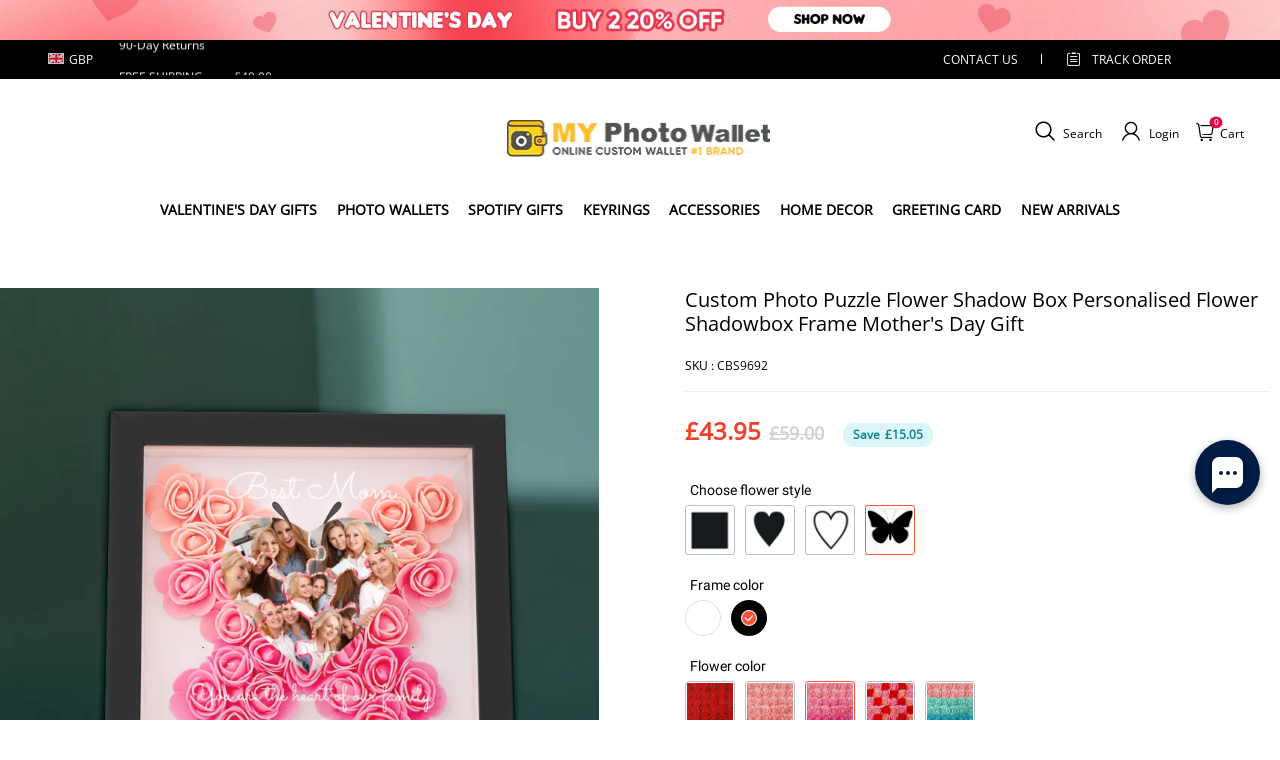

--- FILE ---
content_type: text/html; charset=utf-8
request_url: https://giftlab.ladesk.com/scripts/generateWidget.php?v=5.60.2.20260123071332&t=1769785919&cwid=ve05dnc6&cwt=chat
body_size: 12331
content:
<!DOCTYPE html>
<html lang="en-US">
    <head>
        <meta http-equiv="content-type" content="text/html; charset=utf-8"/>
        <meta http-Equiv="Cache-Control" Content="no-cache"/>
        <meta http-Equiv="Pragma" Content="no-cache"/>
        <meta http-Equiv="Expires" Content="0"/>
        <meta name="robots" content="none"/>
        <meta name="referrer" content="no-referrer">
        <meta name="viewport" content="width=device-width, initial-scale=1, maximum-scale=1">
        <title>Welcome!</title>
                    <link href="/themes/embedded_chat/ascent/chat.css?v=5.60.2.20260123071332" rel="stylesheet" type="text/css"/>
                    <link href="/static/webpack/liveagent-common-bundle/bundle.e3f8621f3498fb9699e2.css" rel="stylesheet" type="text/css"/>
                                            <style>
                    .ChatHeader {background-color: #; color: #;}
.messageOwnerWidget {background: #; color: #050505;}
.chatMessagesGroupAgent .messageOwnerWidget,
.chatMessagesGroupAuthor .messageOwnerWidget {background: #; color: #021F5A;}
.ActionViewPanel {border-top: 1px solid #;}
.SendButton.Button {color:#; background:#;}
.SendCommentButton.Button {color:#; background:#;}
.InfoPanel {background-color: #; border-bottom-color:#; color: #}
.New .InfoPanel {border-color:#;}
body, input, textarea {font-family:MyriadPro-Regular, 'Myriad Pro Regular', MyriadPro, 'Myriad Pro', Helvetica, Arial, sans-serif;}
.CommentMessage .CommentInput {font-family:MyriadPro-Regular, 'Myriad Pro Regular', MyriadPro, 'Myriad Pro', Helvetica, Arial, sans-serif;}.ChatFrame, .MaintenanceBlocking .Blocking {
	background: #001B44;
	background: -moz-linear-gradient(45deg, #001B44 0%, #001B44 100%);
	background: -webkit-linear-gradient(45deg, #001B44 0%,#001B44 100%);
	background: linear-gradient(45deg, #001B44 0%,#001B44 100%);
	/*filter: progid:DXImageTransform.Microsoft.gradient( startColorstr='#001B44', endColorstr='#001B44',GradientType=1 );*/
}


.chatMessagesGroupMe .messagesPanel .MessageNotification,
.chatMessagesGroupCustomer .messagesPanel .MessageNotification {color:#050505;}
.chatMessagesGroupAgent .messagesPanel .MessageNotification,
.chatMessagesGroupAuthor .messagesPanel .MessageNotification {color: #021F5A;}

.chatMessagesGroupMe .messagesPanel .ActionClose:after,
.chatMessagesGroupCustomer .messagesPanel .ActionClose:after {border-color: #}

.chatMessagesGroupMe .PreviewBox:not(:empty) {background: #}
.chatMessagesGroupAuthor .messageBody a,
.chatMessagesGroupAgent .messageBody a {color:#021F5A;text-decoration: underline;}
.chatMessagesGroupAuthor .messageBody a:hover,
.chatMessagesGroupAgent .messageBody a:hover {text-decoration: none;}
.chatMessagesGroupMe .messageBody a,
.chatMessagesGroupCustomer .messageBody a {color:#050505;text-decoration: underline;}
.chatMessagesGroupMe .messageBody a:hover,
.chatMessagesGroupCustomer .messageBody a:hover {text-decoration: none;}
.InitOnline .StatusMessage .Button:hover {color:#001B44}
.chatMessagesGroupMe .MessageAcknowledged:after,
.chatMessagesGroupMe .MessageAcknowledged .messageBody:after {background:#050505;}
.chatMessagesGroupMe .MessageSeen:after,
.chatMessagesGroupMe .MessageSeen .messageBody:after {background:#050505;}

.FileNameBox .FileName a {color:#021F5A;}
.chatMessagesGroupMe .FileNameBox .FileName a {color:#050505;}
.LeaveButton.Button {color:inherit !important;}
.TypingIcon:before {background:url('data:image/svg+xml,%3Csvg%20version%3D%221.1%22%20id%3D%22Layer_1%22%20xmlns%3D%22http%3A%2F%2Fwww.w3.org%2F2000%2Fsvg%22%20xmlns%3Axlink%3D%22http%3A%2F%2Fwww.w3.org%2F1999%2Fxlink%22%20x%3D%220px%22%20y%3D%220px%22%0A%09%20viewBox%3D%220%200%2050%2050%22%20style%3D%22enable-background%3Anew%200%200%2050%2050%3B%22%20xml%3Aspace%3D%22preserve%22%3E%0A%3Cstyle%20type%3D%22text%2Fcss%22%3E%0A%09.st0%7Bfill%3A%23001B44%3B%7D%0A%3C%2Fstyle%3E%0A%3Cpath%20class%3D%22st0%22%20d%3D%22M0%2C39.4V50h10.6l30.6-30.8L30.6%2C8.6L0%2C39.4z%20M49.2%2C11.1c1.1-1.1%2C1.1-2.8%2C0-3.9l-6.4-6.4c-1.1-1.1-2.8-1.1-3.9%2C0%0A%09l-5%2C5l10.6%2C10.6L49.2%2C11.1z%20M49.2%2C11.1%22%2F%3E%0A%3C%2Fsvg%3E') #FFF}
.CloseButton {background:url('data:image/svg+xml,%3Csvg%20version%3D%221.1%22%20id%3D%22Layer_1%22%20xmlns%3D%22http%3A%2F%2Fwww.w3.org%2F2000%2Fsvg%22%20xmlns%3Axlink%3D%22http%3A%2F%2Fwww.w3.org%2F1999%2Fxlink%22%20x%3D%220px%22%20y%3D%220px%22%0A%09%20viewBox%3D%220%200%2050%2050%22%20style%3D%22enable-background%3Anew%200%200%2050%2050%3B%22%20xml%3Aspace%3D%22preserve%22%3E%0A%3Cstyle%20type%3D%22text%2Fcss%22%3E%0A%09.st0%7Bfill%3A%23fff%3B%7D%0A%3C%2Fstyle%3E%0A%3Cpolygon%20class%3D%22st0%22%20points%3D%2249.8%2C6.5%2043.7%2C0.4%2025.2%2C19%206.3%2C0%200.2%2C6%2019.2%2C25%200.2%2C44%206.3%2C50%2025.2%2C31%2043.7%2C49.6%2049.8%2C43.5%2031.2%2C25%20%22%2F%3E%0A%3C%2Fsvg%3E') no-repeat center center; background-size: 12px 12px !important}
.MinimizeButton {background: url('data:image/svg+xml,%3Csvg%20version%3D%221.1%22%20id%3D%22Layer_1%22%20xmlns%3D%22http%3A%2F%2Fwww.w3.org%2F2000%2Fsvg%22%20xmlns%3Axlink%3D%22http%3A%2F%2Fwww.w3.org%2F1999%2Fxlink%22%20x%3D%220px%22%20y%3D%220px%22%0A%09%20viewBox%3D%220%200%2050%2050%22%20style%3D%22enable-background%3Anew%200%200%2050%2050%3B%22%20xml%3Aspace%3D%22preserve%22%3E%0A%3Cstyle%20type%3D%22text%2Fcss%22%3E%0A%09.st0%7Bfill%3A%23fff%3B%7D%0A%3C%2Fstyle%3E%0A%3Cpolygon%20class%3D%22st0%22%20points%3D%2216.2%2C20.7%207.6%2C20.7%207.6%2C29.3%2016.2%2C29.3%2042.4%2C29.3%2042.4%2C20.7%20%22%2F%3E%0A%3C%2Fsvg%3E') no-repeat center bottom; background-size: 12px 12px !important}
.InputFileView .DiscardButton {background:url('data:image/svg+xml,%3Csvg%20version%3D%221.1%22%20id%3D%22Layer_1%22%20xmlns%3D%22http%3A%2F%2Fwww.w3.org%2F2000%2Fsvg%22%20xmlns%3Axlink%3D%22http%3A%2F%2Fwww.w3.org%2F1999%2Fxlink%22%20x%3D%220px%22%20y%3D%220px%22%0A%09%20viewBox%3D%220%200%2050%2050%22%20style%3D%22enable-background%3Anew%200%200%2050%2050%3B%22%20xml%3Aspace%3D%22preserve%22%3E%0A%3Cstyle%20type%3D%22text%2Fcss%22%3E%0A%09.st0%7Bfill%3A%23001B44%3B%7D%0A%3C%2Fstyle%3E%0A%3Cpolygon%20class%3D%22st0%22%20points%3D%2249.8%2C6.5%2043.7%2C0.4%2025.2%2C19%206.3%2C0%200.2%2C6%2019.2%2C25%200.2%2C44%206.3%2C50%2025.2%2C31%2043.7%2C49.6%2049.8%2C43.5%2031.2%2C25%20%22%2F%3E%0A%3C%2Fsvg%3E')}
.RequestHumanAgentButton {background: url('data:image/svg+xml,%3C%3Fxml version="1.0" encoding="UTF-8"%3F%3E%3Csvg id="Layer_1" xmlns="http://www.w3.org/2000/svg" version="1.1" viewBox="0 0 32 32"%3E%3Cstyle type="text/css"%3E .st0%7Bfill:%23fff;%7D%0A%3C/style%3E%3Cpath class="st0" d="M20,16c3.3,0,5.9-3,5.2-6.4s-2-3.6-4-4.1c-3.5-.8-6.6,1.9-6.6,5.2s2.4,5.3,5.3,5.3ZM20,17.7c-3.6,0-10.7,1.7-10.7,5.3v3.7c0,.6.4,1,1,1h19.3c.6,0,1-.4,1-1v-3.7c0-3.6-7-5.3-10.7-5.3ZM6.4,18.5c-.6.6-.6,1.5,0,2.1s1.5.6,2.1,0l5-5.1c.6-.6.6-1.5,0-2.1l-5-5c-.6-.6-1.5-.6-2.1,0s-.6,1.5,0,2.1l2.5,2.4H2.5c-.8,0-1.5.7-1.5,1.5s.7,1.5,1.5,1.5h6.4l-2.5,2.5h0Z"/%3E%3C/svg%3E') no-repeat center bottom; background-size: 20px 20px !important}
.LeaveOfflineMsgButton:before {background: url('data:image/svg+xml,<%3Fxml version="1.0" encoding="utf-8"%3F><svg version="1.1" id="Layer_1" xmlns="http://www.w3.org/2000/svg" xmlns:xlink="http://www.w3.org/1999/xlink" x="0px" y="0px" viewBox="0 0 512 512" style="enable-background:new 0 0 512 512;" xml:space="preserve"><style type="text/css">.st0%7Bfill%3A%23fff;%7D%0A%3C%2Fstyle%3E%0A%3Cpath%20class="st0" d="M135.3,165.5L256,264.9l120.7-99.4c10.2-8.4,25.4-7,33.8,3.2c8.4,10.2,7,25.4-3.2,33.8l-136,112c-8.9,7.3-21.7,7.3-30.6,0l-136-112c-10.2-8.4-11.6-23.6-3.2-33.8S125.1,157.1,135.3,165.5L135.3,165.5z M0,128c0-35.3,28.7-64,64-64h384c35.3,0,64,28.7,64,64v272c0,35.3-28.7,64-64,64H64c-35.3,0-64-28.7-64-64V128z M64,112c-8.8,0-16,7.2-16,16v272c0,8.8,7.2,16,16,16h384c8.8,0,16-7.2,16-16V128c0-8.8-7.2-16-16-16H64z"/%3E%3C/svg%3E') no-repeat center bottom; background-size: 20px 16px !important}

.OptionsButton{background-image: url('data:image/svg+xml,%3Csvg%20version%3D%221.1%22%20id%3D%22Layer_1%22%20xmlns%3D%22http%3A%2F%2Fwww.w3.org%2F2000%2Fsvg%22%20xmlns%3Axlink%3D%22http%3A%2F%2Fwww.w3.org%2F1999%2Fxlink%22%20x%3D%220px%22%20y%3D%220px%22%0A%09%20viewBox%3D%220%200%2050%2050%22%3E%0A%3Cstyle%20type%3D%22text%2Fcss%22%3E%0A%09.st0%7Bfill%3A%23fff%3B%7D%0A%3C%2Fstyle%3E%0A%3Cpath%20class%3D%22st0%22%20d%3D%22M27.8%2C49.7l0.8-4.9c0.1-0.6%2C0.6-1.1%2C1.2-1.3c1.7-0.4%2C3.4-1.1%2C4.9-2c0.5-0.3%2C1.2-0.3%2C1.7%2C0.1l4.1%2C2.9%0A%09c0.1%2C0.1%2C0.3%2C0.1%2C0.4%2C0l3.5-3.5c0.1-0.1%2C0.1-0.2%2C0.1-0.2c0-0.1%2C0-0.1-0.1-0.2l-2.9-4.1c-0.4-0.5-0.4-1.2-0.1-1.7%0A%09c0.9-1.6%2C1.6-3.3%2C2.1-5c0.2-0.6%2C0.7-1.1%2C1.3-1.2l4.9-0.8c0.2%2C0%2C0.3-0.2%2C0.3-0.3v-5c0-0.2-0.1-0.3-0.3-0.3l-5-0.8%0A%09c-0.6-0.1-1.1-0.6-1.3-1.2c-0.4-1.7-1.2-3.4-2.1-4.9c-0.3-0.5-0.3-1.2%2C0.1-1.7l2.9-4.1c0%2C0%2C0.1-0.1%2C0.1-0.2c0-0.1%2C0-0.1-0.1-0.2%0A%09l-3.5-3.5c-0.1-0.1-0.3-0.1-0.4%2C0l-4.1%2C2.9c-0.5%2C0.4-1.2%2C0.4-1.7%2C0.1c-1.5-0.9-3.2-1.6-4.9-2c-0.6-0.2-1.1-0.7-1.2-1.3l-0.8-4.9%0A%09c0-0.2-0.2-0.3-0.3-0.3h-5c-0.2%2C0-0.3%2C0.1-0.3%2C0.3l-0.8%2C5c-0.1%2C0.6-0.6%2C1.1-1.2%2C1.3c-1.7%2C0.4-3.4%2C1.2-4.9%2C2.1%0A%09c-0.5%2C0.3-1.2%2C0.3-1.7-0.1L9.4%2C5.6C9.2%2C5.5%2C9.1%2C5.5%2C9%2C5.6L5.5%2C9.2C5.4%2C9.2%2C5.4%2C9.3%2C5.4%2C9.4c0%2C0.1%2C0%2C0.1%2C0.1%2C0.2l2.9%2C4.1%0A%09c0.2%2C0.3%2C0.3%2C0.6%2C0.3%2C0.9c0%2C0.3-0.1%2C0.6-0.2%2C0.8c-0.9%2C1.5-1.5%2C3.1-2%2C4.8c-0.2%2C0.6-0.6%2C1.1-1.3%2C1.2l-4.9%2C0.8c-0.2%2C0-0.3%2C0.2-0.3%2C0.3%0A%09l0%2C5c0%2C0.2%2C0.1%2C0.3%2C0.3%2C0.3l4.9%2C0.8c0.6%2C0.1%2C1.1%2C0.6%2C1.3%2C1.2c0.4%2C1.7%2C1.1%2C3.4%2C2%2C4.9c0.3%2C0.5%2C0.3%2C1.2-0.1%2C1.7l-2.9%2C4.1%0A%09c0%2C0-0.1%2C0.1-0.1%2C0.2c0%2C0.1%2C0%2C0.1%2C0.1%2C0.2l3.5%2C3.5c0.1%2C0.1%2C0.3%2C0.1%2C0.4%2C0l4.1-2.9c0.5-0.4%2C1.2-0.4%2C1.7-0.1c1.5%2C0.9%2C3.2%2C1.6%2C4.9%2C2%0A%09c0.6%2C0.2%2C1.1%2C0.6%2C1.2%2C1.3l0.8%2C4.9c0%2C0.2%2C0.2%2C0.3%2C0.3%2C0.3v0h5C27.6%2C50%2C27.8%2C49.9%2C27.8%2C49.7z%20M12.9%2C25c0-6.7%2C5.4-12.2%2C12.2-12.2%0A%09c6.7%2C0%2C12.2%2C5.4%2C12.2%2C12.2c0%2C6.7-5.4%2C12.2-12.2%2C12.2C18.3%2C37.1%2C12.9%2C31.7%2C12.9%2C25z%22%2F%3E%0A%3C%2Fsvg%3E')}

.Minimized .MinimizeButton, .Minimized .MinimizeButton:before {background:none;}

.TranscriptView .ButtonLikeLink {background:url('data:image/svg+xml,%3Csvg%20xmlns%3D%22http%3A%2F%2Fwww.w3.org%2F2000%2Fsvg%22%20xmlns%3Axlink%3D%22http%3A%2F%2Fwww.w3.org%2F1999%2Fxlink%22%20x%3D%220px%22%20y%3D%220px%22%0A%09%20viewBox%3D%220%200%2022%2022%22%20style%3D%22enable-background%3Anew%200%200%2022%2022%3B%22%20xml%3Aspace%3D%22preserve%22%3E%0A%3Cstyle%20type%3D%22text%2Fcss%22%3E%0A%09.st0%7Bfill%3A%23FFFFFF%3B%7D%0A%3C%2Fstyle%3E%0A%3Cpolygon%20class%3D%22st0%22%20points%3D%2217.3%2C6.3%2015.7%2C4.8%2011.1%2C9.5%206.3%2C4.7%204.7%2C6.2%209.5%2C11%204.7%2C15.8%206.3%2C17.3%2011.1%2C12.5%2015.7%2C17.2%2017.3%2C15.7%20%0A%0912.6%2C11%20%22%2F%3E%0A%3C%2Fsvg%3E') !important;}
.SendFile .Icon {background:url('data:image/svg+xml,%3Csvg%20xmlns%3D%22http%3A%2F%2Fwww.w3.org%2F2000%2Fsvg%22%20xmlns%3Axlink%3D%22http%3A%2F%2Fwww.w3.org%2F1999%2Fxlink%22%20x%3D%220px%22%20y%3D%220px%22%0A%09%20viewBox%3D%220%200%2022%2022%22%20style%3D%22enable-background%3Anew%200%200%2022%2022%3B%22%20xml%3Aspace%3D%22preserve%22%3E%0A%3Cstyle%20type%3D%22text%2Fcss%22%3E%0A%09.st0%7Bfill%3A%23FFFFFF%3B%7D%0A%3C%2Fstyle%3E%0A%3Cpath%20class%3D%22st0%22%20d%3D%22M11.8%2C4.7l-5.9%2C5.9c-1.7%2C1.7-1.7%2C4.5%2C0%2C6.2c1.7%2C1.7%2C4.5%2C1.7%2C6.2%2C0l5.4-5.4l-0.8-0.8l-5.4%2C5.4%0A%09c-1.2%2C1.2-3.3%2C1.2-4.5%2C0c-1.2-1.2-1.2-3.3%2C0-4.5l5.9-5.9c0.8-0.8%2C2-0.8%2C2.8%2C0c0.8%2C0.8%2C0.8%2C2%2C0%2C2.8l-4.8%2C4.8c-0.3%2C0.3-0.8%2C0.3-1.1%2C0%0A%09c-0.3-0.3-0.3-0.8%2C0-1.1l4.2-4.2L12.9%2C7l-4.2%2C4.2c-0.8%2C0.8-0.8%2C2%2C0%2C2.8c0.8%2C0.8%2C2%2C0.8%2C2.8%2C0l4.8-4.8c1.2-1.2%2C1.2-3.3%2C0-4.5%0A%09C15.1%2C3.5%2C13%2C3.5%2C11.8%2C4.7z%22%2F%3E%0A%3C%2Fsvg%3E')}
.SendFile:hover .Icon {background-position:0 0;}
.InputFileView {background:transparent;border-color: transparent;}

.InputFileView .FileName a, .InputFileView .FileName span {color:#001B44}
.InputFileView .FileName a:hover, .InputFileView .FileName a:focus {opacity:0.8;color:#001B44}

.TranscriptView .SaveButton, .TranscriptView .SaveButton:hover {background:url('data:image/svg+xml,%3Csvg%20xmlns%3D%22http%3A%2F%2Fwww.w3.org%2F2000%2Fsvg%22%20xmlns%3Axlink%3D%22http%3A%2F%2Fwww.w3.org%2F1999%2Fxlink%22%20x%3D%220px%22%20y%3D%220px%22%0A%09%20viewBox%3D%220%200%2022%2022%22%20style%3D%22enable-background%3Anew%200%200%2022%2022%3B%22%20xml%3Aspace%3D%22preserve%22%3E%0A%3Cstyle%20type%3D%22text%2Fcss%22%3E%0A%09.st0%7Bfill%3A%23FFFFFF%3B%7D%0A%3C%2Fstyle%3E%0A%3Cg%3E%0A%09%3Cpath%20class%3D%22st0%22%20d%3D%22M8.4%2C14.1l-3.4-3.4L4%2C11.9l4.5%2C4.5L18%2C6.8l-1.1-1.1L8.4%2C14.1z%20M8.4%2C14.1%22%2F%3E%0A%3C%2Fg%3E%0A%3C%2Fsvg%3E');}
#inputViewSendButtonMainButton:before, .SendCommentButton.Button:before {background:url('data:image/svg+xml,%3Csvg%20xmlns%3D%22http%3A%2F%2Fwww.w3.org%2F2000%2Fsvg%22%20xmlns%3Axlink%3D%22http%3A%2F%2Fwww.w3.org%2F1999%2Fxlink%22%20x%3D%220px%22%20y%3D%220px%22%0A%09%20viewBox%3D%220%200%2022%2022%22%20style%3D%22enable-background%3Anew%200%200%2022%2022%3B%22%20xml%3Aspace%3D%22preserve%22%3E%0A%3Cstyle%20type%3D%22text%2Fcss%22%3E%0A%09.st0%7Bfill%3A%23FFFFFF%3B%7D%0A%3C%2Fstyle%3E%0A%3Cpolygon%20class%3D%22st0%22%20points%3D%222.6%2C3.8%202.6%2C9.4%2014.6%2C11%202.6%2C12.6%202.6%2C18.2%2019.4%2C11%20%22%2F%3E%0A%3C%2Fsvg%3E')}

.Resolved .EndTranscriptLabel {background:none;}
.Button {color: inherit;text-decoration: none}
.Button:hover {color: inherit; text-decoration: underline}
.FileNameBox .FileSize {color: inherit}

.AgentRanking .RewardButton:before {background:url('data:image/svg+xml,%3Csvg%20xmlns%3D%22http%3A%2F%2Fwww.w3.org%2F2000%2Fsvg%22%20xmlns%3Axlink%3D%22http%3A%2F%2Fwww.w3.org%2F1999%2Fxlink%22%20x%3D%220px%22%20y%3D%220px%22%0A%09%20viewBox%3D%220%200%2050%2050%22%20style%3D%22enable-background%3Anew%200%200%2050%2050%3B%22%20xml%3Aspace%3D%22preserve%22%3E%0A%3Cstyle%20type%3D%22text%2Fcss%22%3E%0A%09.st0%7Bfill%3A%23fff%3B%7D%0A%3C%2Fstyle%3E%0A%3Cg%3E%0A%09%3Cpath%20class%3D%22st0%22%20d%3D%22M17.6%2C22.2L17.6%2C22.2c-2.2%2C0-4-1.8-4-4v0c0-2.2%2C1.8-4%2C4-4h0c2.2%2C0%2C4%2C1.8%2C4%2C4v0C21.6%2C20.4%2C19.8%2C22.2%2C17.6%2C22.2z%0A%09%09%22%2F%3E%0A%09%3Cpath%20class%3D%22st0%22%20d%3D%22M25%2C0C11.2%2C0%2C0%2C11.2%2C0%2C25s11.2%2C25%2C25%2C25s25-11.2%2C25-25S38.8%2C0%2C25%2C0z%20M25%2C45.7C13.6%2C45.7%2C4.3%2C36.4%2C4.3%2C25%0A%09%09S13.6%2C4.3%2C25%2C4.3S45.7%2C13.6%2C45.7%2C25S36.4%2C45.7%2C25%2C45.7z%22%2F%3E%0A%09%3Cpath%20class%3D%22st0%22%20d%3D%22M33.3%2C27.9l0%2C0.9c0%2C4.6-3.7%2C8.3-8.3%2C8.3c-4.6%2C0-8.3-3.7-8.3-8.3l0-0.9H13l0%2C0.9c0%2C6.6%2C5.4%2C12%2C12%2C12%0A%09%09s12-5.4%2C12-12l0-0.9H33.3z%22%2F%3E%0A%09%3Cpath%20class%3D%22st0%22%20d%3D%22M33.7%2C22.1L33.7%2C22.1c-2.2%2C0-3.9-1.8-3.9-3.9v0c0-2.2%2C1.8-3.9%2C3.9-3.9h0c2.2%2C0%2C3.9%2C1.8%2C3.9%2C3.9v0%0A%09%09C37.7%2C20.3%2C35.9%2C22.1%2C33.7%2C22.1z%22%2F%3E%0A%3C%2Fg%3E%0A%3C%2Fsvg%3E');}
.AgentRanking .PunishButton:before {background:url('data:image/svg+xml,%3Csvg%20xmlns%3D%22http%3A%2F%2Fwww.w3.org%2F2000%2Fsvg%22%20xmlns%3Axlink%3D%22http%3A%2F%2Fwww.w3.org%2F1999%2Fxlink%22%20x%3D%220px%22%20y%3D%220px%22%0A%09%20viewBox%3D%220%200%2050%2050%22%20style%3D%22enable-background%3Anew%200%200%2050%2050%3B%22%20xml%3Aspace%3D%22preserve%22%3E%0A%3Cstyle%20type%3D%22text%2Fcss%22%3E%0A%09.st0%7Bfill%3A%23fff%3B%7D%0A%3C%2Fstyle%3E%0A%3Cg%3E%0A%09%3Cpath%20class%3D%22st0%22%20d%3D%22M17.6%2C22.2L17.6%2C22.2c-2.2%2C0-4-1.8-4-4v0c0-2.2%2C1.8-4%2C4-4h0c2.2%2C0%2C4%2C1.8%2C4%2C4v0C21.6%2C20.4%2C19.8%2C22.2%2C17.6%2C22.2z%0A%09%09%22%2F%3E%0A%09%3Cpath%20class%3D%22st0%22%20d%3D%22M25%2C0C11.2%2C0%2C0%2C11.2%2C0%2C25s11.2%2C25%2C25%2C25s25-11.2%2C25-25S38.8%2C0%2C25%2C0z%20M25%2C45.7C13.6%2C45.7%2C4.3%2C36.4%2C4.3%2C25%0A%09%09S13.6%2C4.3%2C25%2C4.3S45.7%2C13.6%2C45.7%2C25S36.4%2C45.7%2C25%2C45.7z%22%2F%3E%0A%09%3Cpath%20class%3D%22st0%22%20d%3D%22M16.7%2C38.6l0-0.9c0-4.6%2C3.7-8.3%2C8.3-8.3c4.6%2C0%2C8.3%2C3.7%2C8.3%2C8.3l0%2C0.9H37l0-0.9c0-6.6-5.4-12-12-12%0A%09%09s-12%2C5.4-12%2C12l0%2C0.9H16.7z%22%2F%3E%0A%09%3Cpath%20class%3D%22st0%22%20d%3D%22M33.7%2C22.1L33.7%2C22.1c-2.2%2C0-3.9-1.8-3.9-3.9v0c0-2.2%2C1.8-3.9%2C3.9-3.9h0c2.2%2C0%2C3.9%2C1.8%2C3.9%2C3.9v0%0A%09%09C37.7%2C20.3%2C35.9%2C22.1%2C33.7%2C22.1z%22%2F%3E%0A%3C%2Fg%3E%0A%3C%2Fsvg%3E');}
.AgentRanking .OkButton:before {background: url('data:image/svg+xml,%3Csvg%20xmlns%3D%22http%3A%2F%2Fwww.w3.org%2F2000%2Fsvg%22%20xmlns%3Axlink%3D%22http%3A%2F%2Fwww.w3.org%2F1999%2Fxlink%22%20x%3D%220px%22%20y%3D%220px%22%0A%09%20viewBox%3D%220%200%2050%2050%22%20style%3D%22enable-background%3Anew%200%200%2050%2050%3B%22%20xml%3Aspace%3D%22preserve%22%3E%0A%3Cstyle%20type%3D%22text%2Fcss%22%3E%0A%09.st0%7Bfill%3A%23fff%3B%7D%0A%3C%2Fstyle%3E%0A%3Cg%3E%3Crect%20x%3D%2223.2%22%20y%3D%2220.9%22%20transform%3D%22matrix(-2.576333e-11%20-1%201%20-2.576333e-11%20-7.82%2057.82)%22%20class%3D%22st0%22%20width%3D%223.6%22%20height%3D%2223.9%22%2F%3E%0A%09%3Cpath%20class%3D%22st0%22%20d%3D%22M17.6%2C22.2L17.6%2C22.2c-2.2%2C0-4-1.8-4-4v0c0-2.2%2C1.8-4%2C4-4h0c2.2%2C0%2C4%2C1.8%2C4%2C4v0C21.6%2C20.4%2C19.8%2C22.2%2C17.6%2C22.2z%0A%09%09%22%2F%3E%0A%09%3Cpath%20class%3D%22st0%22%20d%3D%22M25%2C0C11.2%2C0%2C0%2C11.2%2C0%2C25s11.2%2C25%2C25%2C25s25-11.2%2C25-25S38.8%2C0%2C25%2C0z%20M25%2C45.7C13.6%2C45.7%2C4.3%2C36.4%2C4.3%2C25%0A%09%09S13.6%2C4.3%2C25%2C4.3S45.7%2C13.6%2C45.7%2C25S36.4%2C45.7%2C25%2C45.7z%22%2F%3E%0A%09%3Cpath%20class%3D%22st0%22%20d%3D%22M33.7%2C22.1L33.7%2C22.1c-2.2%2C0-3.9-1.8-3.9-3.9v0c0-2.2%2C1.8-3.9%2C3.9-3.9h0c2.2%2C0%2C3.9%2C1.8%2C3.9%2C3.9v0%0A%09%09C37.7%2C20.3%2C35.9%2C22.1%2C33.7%2C22.1z%22%2F%3E%0A%3C%2Fg%3E%0A%3C%2Fsvg%3E');}

.Avatar .gwt-Image {background:#FFF;}
.Avatar {background: url('data:image/svg+xml,%3Csvg%20xmlns%3D%22http%3A%2F%2Fwww.w3.org%2F2000%2Fsvg%22%20xmlns%3Axlink%3D%22http%3A%2F%2Fwww.w3.org%2F1999%2Fxlink%22%20x%3D%220px%22%20y%3D%220px%22%0A%09%20viewBox%3D%220%200%2050%2050%22%20style%3D%22enable-background%3Anew%200%200%2050%2050%3B%22%20xml%3Aspace%3D%22preserve%22%3E%0A%3Cstyle%20type%3D%22text%2Fcss%22%3E%0A%09.st0%7Bfill%3A%23021F5A%3B%7D%0A%3C%2Fstyle%3E%0A%3Cg%3E%0A%09%3Cpath%20class%3D%22st0%22%20d%3D%22M33.7%2C30.8c4.8-2.9%2C7.9-8.1%2C7.9-14.2C41.7%2C7.5%2C34.2%2C0%2C25%2C0S8.3%2C7.5%2C8.3%2C16.7c0%2C6%2C3.1%2C11.3%2C7.9%2C14.2%0A%09%09C7.9%2C34%2C1.7%2C41.3%2C0%2C50h4.2C6.2%2C40.4%2C14.8%2C33.3%2C25%2C33.3S43.8%2C40.4%2C45.8%2C50H50C48.3%2C41%2C42.1%2C33.7%2C33.7%2C30.8L33.7%2C30.8z%20M12.5%2C16.7%0A%09%09c0-6.9%2C5.6-12.5%2C12.5-12.5s12.5%2C5.6%2C12.5%2C12.5S31.9%2C29.2%2C25%2C29.2S12.5%2C23.5%2C12.5%2C16.7L12.5%2C16.7z%20M12.5%2C16.7%22%2F%3E%0A%3C%2Fg%3E%0A%3C%2Fsvg%3E') no-repeat #FFF center center !important; background-size:10px 10px !important;}
.Avatar.Avatar-AuthorChatBot {background: #ffffff url("data:image/svg+xml,%3C%3Fxml version='1.0' encoding='UTF-8'%3F%3E%3Csvg xmlns='http://www.w3.org/2000/svg' xmlns:xlink='http://www.w3.org/1999/xlink' version='1.1' viewBox='0 0 300 300'%3E%3Cdefs%3E%3Cstyle%3E .cls-1 %7B fill: none; %7D .cls-2 %7B fill: url(%23linear-gradient); %7D .cls-3 %7B clip-path: url(%23clippath); %7D %3C/style%3E%3CclipPath id='clippath'%3E%3Cpolyline class='cls-1' points='1066.4 263 10.4 263 10.4 37 1066.4 37'/%3E%3C/clipPath%3E%3ClinearGradient id='linear-gradient' x1='289.3' y1='152' x2='10.4' y2='152' gradientTransform='translate(0 302) scale(1 -1)' gradientUnits='userSpaceOnUse'%3E%3Cstop offset='0' stop-color='%23984ad7'/%3E%3Cstop offset='.5' stop-color='%23465ce0'/%3E%3Cstop offset='1' stop-color='%230497dc'/%3E%3C/linearGradient%3E%3C/defs%3E%3C!-- Generator: Adobe Illustrator 28.7.1, SVG Export Plug-In . SVG Version: 1.2.0 Build 142) --%3E%3Cg%3E%3Cg id='Layer_1'%3E%3Cg class='cls-3'%3E%3Cpath class='cls-2' d='M47.3,214.6l-12.3,29.1c-2.1,5.1-1.2,11.1,3,15.2,2.7,2.7,6.3,4.1,9.8,4.1s7.1-1.4,9.8-4.1l11.7-11.7,44.2-44.2c2.1-2.1.6-5.5-2.3-5.5h-25.1c-.2,0-.3,0-.5,0-26.5,0-48-21.8-47.5-48.4.5-26,22.3-46.6,48.2-46.6h53.7c.9,0,1.7-.3,2.3-.9l21.3-21.3c2.1-2,.6-5.5-2.3-5.5h-74.7c-41.7,0-76.6,34.2-76.3,75.9.2,27.2,15,51,36.9,64h0ZM213.3,197.4c26,0,47.8-20.6,48.2-46.6s-21-48.4-47.5-48.4-.3,0-.5,0h-25.1c-2.9,0-4.3-3.5-2.3-5.5l46.5-46.5h0l9.2-9.2c5.2-5.2,13.7-5.8,19.3-.9,4.6,4.1,5.8,10.5,3.6,15.8l-12.3,29.1c21.9,13,36.7,36.8,36.9,64,.4,41.7-34.5,75.9-76.2,75.9h-74.7c-2.9,0-4.3-3.5-2.3-5.5l21.3-21.3c.6-.6,1.4-.9,2.3-.9h53.7,0ZM199.7,125.4c13.3,0,24,10.8,24,24s-10.8,24-24,24-24-10.8-24-24,10.8-24,24-24ZM101.5,125.3c13.3,0,24,10.8,24,24s-10.8,24-24,24-24-10.8-24-24,10.8-24,24-24Z'/%3E%3C/g%3E%3C/g%3E%3C/g%3E%3C/svg%3E") no-repeat center center !important; background-size: 15px 15px !important;}

.chatMessagesGroupAuthor .Avatar,
.chatMessagesGroupAgent .Avatar {background-size: 20px 20px !important}
.chatMessagesGroupMe .Avatar, .chatMessagesGroupCustomer .Avatar {background: url('data:image/svg+xml,%3Csvg%20xmlns%3D%22http%3A%2F%2Fwww.w3.org%2F2000%2Fsvg%22%20xmlns%3Axlink%3D%22http%3A%2F%2Fwww.w3.org%2F1999%2Fxlink%22%20x%3D%220px%22%20y%3D%220px%22%0A%09%20viewBox%3D%220%200%2050%2050%22%20style%3D%22enable-background%3Anew%200%200%2050%2050%3B%22%20xml%3Aspace%3D%22preserve%22%3E%0A%3Cstyle%20type%3D%22text%2Fcss%22%3E%0A%09.st0%7Bfill%3A%23050505%3B%7D%0A%3C%2Fstyle%3E%0A%3Cg%3E%0A%09%3Cpath%20class%3D%22st0%22%20d%3D%22M33.7%2C30.8c4.8-2.9%2C7.9-8.1%2C7.9-14.2C41.7%2C7.5%2C34.2%2C0%2C25%2C0S8.3%2C7.5%2C8.3%2C16.7c0%2C6%2C3.1%2C11.3%2C7.9%2C14.2%0A%09%09C7.9%2C34%2C1.7%2C41.3%2C0%2C50h4.2C6.2%2C40.4%2C14.8%2C33.3%2C25%2C33.3S43.8%2C40.4%2C45.8%2C50H50C48.3%2C41%2C42.1%2C33.7%2C33.7%2C30.8L33.7%2C30.8z%20M12.5%2C16.7%0A%09%09c0-6.9%2C5.6-12.5%2C12.5-12.5s12.5%2C5.6%2C12.5%2C12.5S31.9%2C29.2%2C25%2C29.2S12.5%2C23.5%2C12.5%2C16.7L12.5%2C16.7z%20M12.5%2C16.7%22%2F%3E%0A%3C%2Fg%3E%0A%3C%2Fsvg%3E') no-repeat #FFF center center !important; background-size:20px 20px !important;}
.chatMessagesGroupMe .FileDownloadButton.Button:before,
.chatMessagesGroupCustomer .FileDownloadButton.Button:before {background: url('data:image/svg+xml,%3Csvg%20version%3D%221.1%22%20id%3D%22Layer_1%22%20xmlns%3D%22http%3A%2F%2Fwww.w3.org%2F2000%2Fsvg%22%20xmlns%3Axlink%3D%22http%3A%2F%2Fwww.w3.org%2F1999%2Fxlink%22%20x%3D%220px%22%20y%3D%220px%22%0A%09%20viewBox%3D%220%200%2050%2050%22%20style%3D%22enable-background%3Anew%200%200%2050%2050%3B%22%20xml%3Aspace%3D%22preserve%22%3E%0A%3Cstyle%20type%3D%22text%2Fcss%22%3E%0A%09.st0%7Bfill%3A%23050505%3B%7D%0A%3C%2Fstyle%3E%0A%3Cg%3E%0A%09%3Cpolygon%20class%3D%22st0%22%20points%3D%2237.2%2C21.9%2033.5%2C18.2%2027.6%2C24.2%2027.6%2C23.1%2027.6%2C6%2022.4%2C6%2022.4%2C23.1%2022.4%2C24.2%2016.5%2C18.2%2012.8%2C21.9%20%0A%09%0925%2C34.1%20%09%22%2F%3E%0A%09%3Cpolygon%20class%3D%22st0%22%20points%3D%2245.6%2C28.1%2045.6%2C40.2%204.2%2C40.2%204.2%2C28.1%200%2C28.1%200%2C40.2%200%2C44%204.2%2C44%2045.6%2C44%2049.9%2C44%2050%2C44%2050%2C28.1%20%09%22%2F%3E%0A%3C%2Fg%3E%0A%3C%2Fsvg%3E');}
.chatMessagesGroupAuthor .FileDownloadButton.Button:before,
.chatMessagesGroupAgent .FileDownloadButton.Button:before {background: url('data:image/svg+xml,%3Csvg%20version%3D%221.1%22%20id%3D%22Layer_1%22%20xmlns%3D%22http%3A%2F%2Fwww.w3.org%2F2000%2Fsvg%22%20xmlns%3Axlink%3D%22http%3A%2F%2Fwww.w3.org%2F1999%2Fxlink%22%20x%3D%220px%22%20y%3D%220px%22%0A%09%20viewBox%3D%220%200%2050%2050%22%20style%3D%22enable-background%3Anew%200%200%2050%2050%3B%22%20xml%3Aspace%3D%22preserve%22%3E%0A%3Cstyle%20type%3D%22text%2Fcss%22%3E%0A%09.st0%7Bfill%3A%23021F5A%3B%7D%0A%3C%2Fstyle%3E%0A%3Cg%3E%0A%09%3Cpolygon%20class%3D%22st0%22%20points%3D%2237.2%2C21.9%2033.5%2C18.2%2027.6%2C24.2%2027.6%2C23.1%2027.6%2C6%2022.4%2C6%2022.4%2C23.1%2022.4%2C24.2%2016.5%2C18.2%2012.8%2C21.9%20%0A%09%0925%2C34.1%20%09%22%2F%3E%0A%09%3Cpolygon%20class%3D%22st0%22%20points%3D%2245.6%2C28.1%2045.6%2C40.2%204.2%2C40.2%204.2%2C28.1%200%2C28.1%200%2C40.2%200%2C44%204.2%2C44%2045.6%2C44%2049.9%2C44%2050%2C44%2050%2C28.1%20%09%22%2F%3E%0A%3C%2Fg%3E%0A%3C%2Fsvg%3E');}
.CaptionTextBoxEmpty {color:#}

.PopOutButton .cb, .PopOutButton .cb:before {background:#}
.CheckBoxContainer .CheckBox, .CheckBoxContainer .CheckBox:before {background:#}
.PopOutButton .cbl {color:#}
.TicketInfoPanel .ChatWithLabel, #subheader .ChatWithLabel::after,
.InitOnline .TextMain, .InitOffline .InfoPanel {border-bottom-color:#;}
.InitOnline .MyQueueChat {color:#001B44;}

.chatMessagesGroupMe .PreviewBox:empty,
.chatMessagesGroupCustomer .PreviewBox:empty {background:url('data:image/svg+xml,%3Csvg%20xmlns%3D%22http%3A%2F%2Fwww.w3.org%2F2000%2Fsvg%22%20xmlns%3Axlink%3D%22http%3A%2F%2Fwww.w3.org%2F1999%2Fxlink%22%20x%3D%220px%22%20y%3D%220px%22%0A%09%20viewBox%3D%220%200%2022%2022%22%20style%3D%22enable-background%3Anew%200%200%2022%2022%3B%22%20xml%3Aspace%3D%22preserve%22%3E%0A%3Cstyle%20type%3D%22text%2Fcss%22%3E%0A%09.st0%7Bfill%3A%23050505%3B%7D%0A%3C%2Fstyle%3E%0A%3Cpath%20class%3D%22st0%22%20d%3D%22M11.8%2C4.7l-5.9%2C5.9c-1.7%2C1.7-1.7%2C4.5%2C0%2C6.2c1.7%2C1.7%2C4.5%2C1.7%2C6.2%2C0l5.4-5.4l-0.8-0.8l-5.4%2C5.4%0A%09c-1.2%2C1.2-3.3%2C1.2-4.5%2C0c-1.2-1.2-1.2-3.3%2C0-4.5l5.9-5.9c0.8-0.8%2C2-0.8%2C2.8%2C0c0.8%2C0.8%2C0.8%2C2%2C0%2C2.8l-4.8%2C4.8c-0.3%2C0.3-0.8%2C0.3-1.1%2C0%0A%09c-0.3-0.3-0.3-0.8%2C0-1.1l4.2-4.2L12.9%2C7l-4.2%2C4.2c-0.8%2C0.8-0.8%2C2%2C0%2C2.8c0.8%2C0.8%2C2%2C0.8%2C2.8%2C0l4.8-4.8c1.2-1.2%2C1.2-3.3%2C0-4.5%0A%09C15.1%2C3.5%2C13%2C3.5%2C11.8%2C4.7z%22%2F%3E%0A%3C%2Fsvg%3E') no-repeat center center;}
.chatMessagesGroupAuthor .PreviewBox:empty,
.chatMessagesGroupAgent .PreviewBox:empty {background:url('data:image/svg+xml,%3Csvg%20xmlns%3D%22http%3A%2F%2Fwww.w3.org%2F2000%2Fsvg%22%20xmlns%3Axlink%3D%22http%3A%2F%2Fwww.w3.org%2F1999%2Fxlink%22%20x%3D%220px%22%20y%3D%220px%22%0A%09%20viewBox%3D%220%200%2022%2022%22%20style%3D%22enable-background%3Anew%200%200%2022%2022%3B%22%20xml%3Aspace%3D%22preserve%22%3E%0A%3Cstyle%20type%3D%22text%2Fcss%22%3E%0A%09.st0%7Bfill%3A%23021F5A%3B%7D%0A%3C%2Fstyle%3E%0A%3Cpath%20class%3D%22st0%22%20d%3D%22M11.8%2C4.7l-5.9%2C5.9c-1.7%2C1.7-1.7%2C4.5%2C0%2C6.2c1.7%2C1.7%2C4.5%2C1.7%2C6.2%2C0l5.4-5.4l-0.8-0.8l-5.4%2C5.4%0A%09c-1.2%2C1.2-3.3%2C1.2-4.5%2C0c-1.2-1.2-1.2-3.3%2C0-4.5l5.9-5.9c0.8-0.8%2C2-0.8%2C2.8%2C0c0.8%2C0.8%2C0.8%2C2%2C0%2C2.8l-4.8%2C4.8c-0.3%2C0.3-0.8%2C0.3-1.1%2C0%0A%09c-0.3-0.3-0.3-0.8%2C0-1.1l4.2-4.2L12.9%2C7l-4.2%2C4.2c-0.8%2C0.8-0.8%2C2%2C0%2C2.8c0.8%2C0.8%2C2%2C0.8%2C2.8%2C0l4.8-4.8c1.2-1.2%2C1.2-3.3%2C0-4.5%0A%09C15.1%2C3.5%2C13%2C3.5%2C11.8%2C4.7z%22%2F%3E%0A%3C%2Fsvg%3E') no-repeat center center;}
.chatMessagesGroupMe .PreviewBox:hover:not(:empty):before,
.chatMessagesGroupCustomer .PreviewBox:hover:not(:empty):before {background: url('data:image/svg+xml,%3Csvg%20version%3D%221.1%22%20id%3D%22Layer_1%22%20xmlns%3D%22http%3A%2F%2Fwww.w3.org%2F2000%2Fsvg%22%20xmlns%3Axlink%3D%22http%3A%2F%2Fwww.w3.org%2F1999%2Fxlink%22%20x%3D%220px%22%20y%3D%220px%22%0A%09%20viewBox%3D%220%200%2050%2050%22%20style%3D%22enable-background%3Anew%200%200%2050%2050%3B%22%20xml%3Aspace%3D%22preserve%22%3E%0A%3Cstyle%20type%3D%22text%2Fcss%22%3E%0A%09.st0%7Bfill%3A%23050505%3B%7D%0A%3C%2Fstyle%3E%0A%3Cg%3E%0A%09%3Cpath%20class%3D%22st0%22%20d%3D%22M49.6%2C23.8c-7.6-9.3-15.7-14-24.3-14c-3.4%2C0-6.8%2C0.8-10.2%2C2.2c-2.7%2C1.2-5.3%2C2.8-7.8%2C4.8%0A%09%09c-4.3%2C3.4-6.8%2C6.9-6.9%2C7c-0.5%2C0.7-0.5%2C1.6%2C0.1%2C2.2c7.5%2C9.3%2C15.7%2C14%2C24.3%2C14c3.4%2C0%2C6.8-0.8%2C10.2-2.2c2.7-1.2%2C5.3-2.8%2C7.8-4.8%0A%09%09c4.3-3.4%2C6.8-6.9%2C6.9-7C50.1%2C25.4%2C50.1%2C24.5%2C49.6%2C23.8z%20M40.3%2C30.3c-3.6%2C2.8-9.1%2C6.2-15.7%2C6.2c-7.1%2C0-13.9-3.9-20.5-11.5%0A%09%09c1-1.2%2C2.9-3.2%2C5.4-5.3c3.6-2.8%2C9.1-6.2%2C15.7-6.2c7.1%2C0%2C13.9%2C3.9%2C20.5%2C11.5C44.8%2C26.2%2C42.9%2C28.3%2C40.3%2C30.3z%22%2F%3E%0A%09%3Cpath%20class%3D%22st0%22%20d%3D%22M32.1%2C29.9C32.1%2C29.9%2C32.1%2C29.8%2C32.1%2C29.9c0.2-0.2%2C0.3-0.4%2C0.4-0.6c0-0.1%2C0.1-0.1%2C0.1-0.2%0A%09%09c0.1-0.2%2C0.2-0.3%2C0.2-0.5c0-0.1%2C0.1-0.2%2C0.1-0.3c0.1-0.1%2C0.1-0.2%2C0.1-0.4c0.1-0.1%2C0.1-0.3%2C0.2-0.4c0-0.1%2C0-0.2%2C0.1-0.3%0A%09%09c0-0.2%2C0.1-0.4%2C0.1-0.6c0%2C0%2C0-0.1%2C0-0.1c0.1-0.5%2C0.1-1%2C0.1-1.5c0%2C0%2C0%2C0%2C0-0.1c0-2.2-0.9-4.4-2.5-6c-1.7-1.7-3.8-2.5-6-2.5%0A%09%09c0%2C0%2C0%2C0-0.1%2C0c-0.5%2C0-1%2C0.1-1.5%2C0.1c0%2C0-0.1%2C0-0.1%2C0c-0.2%2C0-0.4%2C0.1-0.6%2C0.1c-0.1%2C0-0.2%2C0-0.3%2C0.1c-0.2%2C0-0.3%2C0.1-0.5%2C0.2%0A%09%09c-0.1%2C0-0.2%2C0.1-0.4%2C0.1c-0.1%2C0-0.2%2C0.1-0.3%2C0.2c-0.1%2C0.1-0.3%2C0.1-0.4%2C0.2c-0.1%2C0-0.1%2C0.1-0.2%2C0.1c-0.2%2C0.1-0.3%2C0.2-0.5%2C0.3%0A%09%09c0%2C0-0.1%2C0.1-0.1%2C0.1c-0.4%2C0.3-0.8%2C0.6-1.2%2C1c-0.4%2C0.4-0.7%2C0.8-1%2C1.2c0%2C0%2C0%2C0-0.1%2C0.1c-0.1%2C0.2-0.2%2C0.4-0.3%2C0.5%0A%09%09c0%2C0.1-0.1%2C0.1-0.1%2C0.2c-0.1%2C0.2-0.2%2C0.3-0.2%2C0.5c0%2C0.1-0.1%2C0.2-0.1%2C0.3c0%2C0.1-0.1%2C0.2-0.1%2C0.4c-0.1%2C0.1-0.1%2C0.3-0.2%2C0.4%0A%09%09c0%2C0.1%2C0%2C0.2-0.1%2C0.3c-0.1%2C0.2-0.1%2C0.4-0.1%2C0.6c0%2C0%2C0%2C0.1%2C0%2C0.1c-0.1%2C0.5-0.1%2C1-0.1%2C1.5c0%2C0.5%2C0.1%2C1.1%2C0.2%2C1.6c0%2C0%2C0%2C0.1%2C0%2C0.1%0A%09%09c0%2C0.2%2C0.1%2C0.4%2C0.1%2C0.6c0%2C0.1%2C0%2C0.2%2C0.1%2C0.2c0%2C0.2%2C0.1%2C0.3%2C0.2%2C0.5c0%2C0.1%2C0.1%2C0.2%2C0.1%2C0.3c0%2C0.1%2C0.1%2C0.2%2C0.2%2C0.3%0A%09%09c0.1%2C0.1%2C0.1%2C0.3%2C0.2%2C0.4c0%2C0.1%2C0.1%2C0.1%2C0.1%2C0.2c0.1%2C0.2%2C0.2%2C0.4%2C0.3%2C0.5c0%2C0%2C0%2C0%2C0.1%2C0.1c0.3%2C0.4%2C0.6%2C0.8%2C1%2C1.2c0%2C0%2C0%2C0%2C0%2C0%0A%09%09c1.6%2C1.5%2C3.7%2C2.5%2C6%2C2.5c2.4%2C0%2C4.5-0.9%2C6-2.5c0%2C0%2C0%2C0%2C0.1%2C0C31.5%2C30.7%2C31.8%2C30.3%2C32.1%2C29.9z%20M21.4%2C28.3c-0.2-0.2-0.3-0.4-0.5-0.6%0A%09%09c-0.1-0.1-0.1-0.3-0.2-0.4c-0.1-0.2-0.2-0.3-0.2-0.5c-0.1-0.1-0.1-0.3-0.1-0.4c-0.1-0.2-0.1-0.3-0.1-0.5c0-0.2%2C0-0.4-0.1-0.6%0A%09%09c0-0.2%2C0-0.5%2C0-0.7c0-0.2%2C0-0.4%2C0.1-0.6c0-0.2%2C0.1-0.3%2C0.1-0.5c0-0.2%2C0.1-0.3%2C0.1-0.5c0.1-0.1%2C0.1-0.3%2C0.2-0.4%0A%09%09c0.1-0.2%2C0.1-0.3%2C0.2-0.4c0.1-0.2%2C0.2-0.3%2C0.4-0.4c0.2-0.2%2C0.4-0.4%2C0.6-0.6c0.1-0.1%2C0.3-0.2%2C0.4-0.4c0.1-0.1%2C0.3-0.2%2C0.5-0.3%0A%09%09c0.1-0.1%2C0.3-0.1%2C0.4-0.2c0.2-0.1%2C0.3-0.1%2C0.5-0.2c0.1%2C0%2C0.3-0.1%2C0.4-0.1c0.2%2C0%2C0.5-0.1%2C0.7-0.1c1.3-0.1%2C2.7%2C0.4%2C3.7%2C1.4%0A%09%09c1%2C1%2C1.5%2C2.4%2C1.4%2C3.8c0%2C0.2%2C0%2C0.5-0.1%2C0.7c0%2C0.2-0.1%2C0.3-0.1%2C0.5c0%2C0.2-0.1%2C0.3-0.1%2C0.5c-0.1%2C0.1-0.1%2C0.3-0.2%2C0.4%0A%09%09c-0.1%2C0.1-0.1%2C0.3-0.2%2C0.4c-0.1%2C0.2-0.3%2C0.4-0.4%2C0.5c-0.9%2C1-2.2%2C1.7-3.7%2C1.7C23.5%2C29.9%2C22.3%2C29.3%2C21.4%2C28.3z%22%2F%3E%0A%3C%2Fg%3E%0A%3C%2Fsvg%3E');}
.chatMessagesGroupAuthor .PreviewBox:hover:not(:empty):before,
.chatMessagesGroupAgent .PreviewBox:hover:not(:empty):before {background: url('data:image/svg+xml,%3Csvg%20version%3D%221.1%22%20id%3D%22Layer_1%22%20xmlns%3D%22http%3A%2F%2Fwww.w3.org%2F2000%2Fsvg%22%20xmlns%3Axlink%3D%22http%3A%2F%2Fwww.w3.org%2F1999%2Fxlink%22%20x%3D%220px%22%20y%3D%220px%22%0A%09%20viewBox%3D%220%200%2050%2050%22%20style%3D%22enable-background%3Anew%200%200%2050%2050%3B%22%20xml%3Aspace%3D%22preserve%22%3E%0A%3Cstyle%20type%3D%22text%2Fcss%22%3E%0A%09.st0%7Bfill%3A%23021F5A%3B%7D%0A%3C%2Fstyle%3E%0A%3Cg%3E%0A%09%3Cpath%20class%3D%22st0%22%20d%3D%22M49.6%2C23.8c-7.6-9.3-15.7-14-24.3-14c-3.4%2C0-6.8%2C0.8-10.2%2C2.2c-2.7%2C1.2-5.3%2C2.8-7.8%2C4.8%0A%09%09c-4.3%2C3.4-6.8%2C6.9-6.9%2C7c-0.5%2C0.7-0.5%2C1.6%2C0.1%2C2.2c7.5%2C9.3%2C15.7%2C14%2C24.3%2C14c3.4%2C0%2C6.8-0.8%2C10.2-2.2c2.7-1.2%2C5.3-2.8%2C7.8-4.8%0A%09%09c4.3-3.4%2C6.8-6.9%2C6.9-7C50.1%2C25.4%2C50.1%2C24.5%2C49.6%2C23.8z%20M40.3%2C30.3c-3.6%2C2.8-9.1%2C6.2-15.7%2C6.2c-7.1%2C0-13.9-3.9-20.5-11.5%0A%09%09c1-1.2%2C2.9-3.2%2C5.4-5.3c3.6-2.8%2C9.1-6.2%2C15.7-6.2c7.1%2C0%2C13.9%2C3.9%2C20.5%2C11.5C44.8%2C26.2%2C42.9%2C28.3%2C40.3%2C30.3z%22%2F%3E%0A%09%3Cpath%20class%3D%22st0%22%20d%3D%22M32.1%2C29.9C32.1%2C29.9%2C32.1%2C29.8%2C32.1%2C29.9c0.2-0.2%2C0.3-0.4%2C0.4-0.6c0-0.1%2C0.1-0.1%2C0.1-0.2%0A%09%09c0.1-0.2%2C0.2-0.3%2C0.2-0.5c0-0.1%2C0.1-0.2%2C0.1-0.3c0.1-0.1%2C0.1-0.2%2C0.1-0.4c0.1-0.1%2C0.1-0.3%2C0.2-0.4c0-0.1%2C0-0.2%2C0.1-0.3%0A%09%09c0-0.2%2C0.1-0.4%2C0.1-0.6c0%2C0%2C0-0.1%2C0-0.1c0.1-0.5%2C0.1-1%2C0.1-1.5c0%2C0%2C0%2C0%2C0-0.1c0-2.2-0.9-4.4-2.5-6c-1.7-1.7-3.8-2.5-6-2.5%0A%09%09c0%2C0%2C0%2C0-0.1%2C0c-0.5%2C0-1%2C0.1-1.5%2C0.1c0%2C0-0.1%2C0-0.1%2C0c-0.2%2C0-0.4%2C0.1-0.6%2C0.1c-0.1%2C0-0.2%2C0-0.3%2C0.1c-0.2%2C0-0.3%2C0.1-0.5%2C0.2%0A%09%09c-0.1%2C0-0.2%2C0.1-0.4%2C0.1c-0.1%2C0-0.2%2C0.1-0.3%2C0.2c-0.1%2C0.1-0.3%2C0.1-0.4%2C0.2c-0.1%2C0-0.1%2C0.1-0.2%2C0.1c-0.2%2C0.1-0.3%2C0.2-0.5%2C0.3%0A%09%09c0%2C0-0.1%2C0.1-0.1%2C0.1c-0.4%2C0.3-0.8%2C0.6-1.2%2C1c-0.4%2C0.4-0.7%2C0.8-1%2C1.2c0%2C0%2C0%2C0-0.1%2C0.1c-0.1%2C0.2-0.2%2C0.4-0.3%2C0.5%0A%09%09c0%2C0.1-0.1%2C0.1-0.1%2C0.2c-0.1%2C0.2-0.2%2C0.3-0.2%2C0.5c0%2C0.1-0.1%2C0.2-0.1%2C0.3c0%2C0.1-0.1%2C0.2-0.1%2C0.4c-0.1%2C0.1-0.1%2C0.3-0.2%2C0.4%0A%09%09c0%2C0.1%2C0%2C0.2-0.1%2C0.3c-0.1%2C0.2-0.1%2C0.4-0.1%2C0.6c0%2C0%2C0%2C0.1%2C0%2C0.1c-0.1%2C0.5-0.1%2C1-0.1%2C1.5c0%2C0.5%2C0.1%2C1.1%2C0.2%2C1.6c0%2C0%2C0%2C0.1%2C0%2C0.1%0A%09%09c0%2C0.2%2C0.1%2C0.4%2C0.1%2C0.6c0%2C0.1%2C0%2C0.2%2C0.1%2C0.2c0%2C0.2%2C0.1%2C0.3%2C0.2%2C0.5c0%2C0.1%2C0.1%2C0.2%2C0.1%2C0.3c0%2C0.1%2C0.1%2C0.2%2C0.2%2C0.3%0A%09%09c0.1%2C0.1%2C0.1%2C0.3%2C0.2%2C0.4c0%2C0.1%2C0.1%2C0.1%2C0.1%2C0.2c0.1%2C0.2%2C0.2%2C0.4%2C0.3%2C0.5c0%2C0%2C0%2C0%2C0.1%2C0.1c0.3%2C0.4%2C0.6%2C0.8%2C1%2C1.2c0%2C0%2C0%2C0%2C0%2C0%0A%09%09c1.6%2C1.5%2C3.7%2C2.5%2C6%2C2.5c2.4%2C0%2C4.5-0.9%2C6-2.5c0%2C0%2C0%2C0%2C0.1%2C0C31.5%2C30.7%2C31.8%2C30.3%2C32.1%2C29.9z%20M21.4%2C28.3c-0.2-0.2-0.3-0.4-0.5-0.6%0A%09%09c-0.1-0.1-0.1-0.3-0.2-0.4c-0.1-0.2-0.2-0.3-0.2-0.5c-0.1-0.1-0.1-0.3-0.1-0.4c-0.1-0.2-0.1-0.3-0.1-0.5c0-0.2%2C0-0.4-0.1-0.6%0A%09%09c0-0.2%2C0-0.5%2C0-0.7c0-0.2%2C0-0.4%2C0.1-0.6c0-0.2%2C0.1-0.3%2C0.1-0.5c0-0.2%2C0.1-0.3%2C0.1-0.5c0.1-0.1%2C0.1-0.3%2C0.2-0.4%0A%09%09c0.1-0.2%2C0.1-0.3%2C0.2-0.4c0.1-0.2%2C0.2-0.3%2C0.4-0.4c0.2-0.2%2C0.4-0.4%2C0.6-0.6c0.1-0.1%2C0.3-0.2%2C0.4-0.4c0.1-0.1%2C0.3-0.2%2C0.5-0.3%0A%09%09c0.1-0.1%2C0.3-0.1%2C0.4-0.2c0.2-0.1%2C0.3-0.1%2C0.5-0.2c0.1%2C0%2C0.3-0.1%2C0.4-0.1c0.2%2C0%2C0.5-0.1%2C0.7-0.1c1.3-0.1%2C2.7%2C0.4%2C3.7%2C1.4%0A%09%09c1%2C1%2C1.5%2C2.4%2C1.4%2C3.8c0%2C0.2%2C0%2C0.5-0.1%2C0.7c0%2C0.2-0.1%2C0.3-0.1%2C0.5c0%2C0.2-0.1%2C0.3-0.1%2C0.5c-0.1%2C0.1-0.1%2C0.3-0.2%2C0.4%0A%09%09c-0.1%2C0.1-0.1%2C0.3-0.2%2C0.4c-0.1%2C0.2-0.3%2C0.4-0.4%2C0.5c-0.9%2C1-2.2%2C1.7-3.7%2C1.7C23.5%2C29.9%2C22.3%2C29.3%2C21.4%2C28.3z%22%2F%3E%0A%3C%2Fg%3E%0A%3C%2Fsvg%3E');}
.ActionsPanel:hover .MessageFormFiles {background-color: #}
.ActionsPanel .MessageFormFiles .InputFileView:before {color:#001B44;}
.ActionsPanel .MessageFormFiles .InputFileView:after {box-shadow:0 0 4px #001B44}
.ActionsPanel .MessageFormFiles .InputFileView:nth-last-child(2):after {
	background: #fff url('data:image/svg+xml,%3Csvg%20xmlns%3D%22http%3A%2F%2Fwww.w3.org%2F2000%2Fsvg%22%20xmlns%3Axlink%3D%22http%3A%2F%2Fwww.w3.org%2F1999%2Fxlink%22%20x%3D%220px%22%20y%3D%220px%22%0A%09%20viewBox%3D%220%200%2016%2016%22%20enable-background%3D%22new%200%200%2016%2016%22%20xml%3Aspace%3D%22preserve%22%3E%0A%3Cpath%20fill%3D%22%23001B44%22%20d%3D%22M9.6%2C0H3.2C2.3%2C0%2C1.6%2C0.7%2C1.6%2C1.6v12.8c0%2C0.9%2C0.7%2C1.6%2C1.6%2C1.6h9.6c0.9%2C0%2C1.6-0.7%2C1.6-1.6V4.8L9.6%2C0z%20M8.8%2C5.6V1.2l4.4%2C4.4%0A%09H8.8z%22%2F%3E%0A%3C%2Fsvg%3E') no-repeat center center;
	background-size: 6px 6px;
	/*6px*/
}

.Chatting .TicketInfoPanel .EndChatButton.Button:before {background:url('data:image/svg+xml,%3Csvg%20version%3D%221.1%22%20id%3D%22Layer_1%22%20xmlns%3D%22http%3A%2F%2Fwww.w3.org%2F2000%2Fsvg%22%20xmlns%3Axlink%3D%22http%3A%2F%2Fwww.w3.org%2F1999%2Fxlink%22%20x%3D%220px%22%20y%3D%220px%22%0A%09%20viewBox%3D%220%200%2050%2050%22%20style%3D%22enable-background%3Anew%200%200%2050%2050%3B%22%20xml%3Aspace%3D%22preserve%22%3E%0A%3Cstyle%20type%3D%22text%2Fcss%22%3E%0A%09.st0%7Bfill%3A%23fff%3B%7D%0A%3C%2Fstyle%3E%0A%3Cpolygon%20class%3D%22st0%22%20points%3D%2249.8%2C6.5%2043.7%2C0.4%2025.2%2C19%206.3%2C0%200.2%2C6%2019.2%2C25%200.2%2C44%206.3%2C50%2025.2%2C31%2043.7%2C49.6%2049.8%2C43.5%2031.2%2C25%20%22%2F%3E%0A%3C%2Fsvg%3E') no-repeat center center; background-size: 12px 12px !important}
.ChatInPopout .TicketInfoPanel .EndChatButton.Button:before {background: url('data:image/svg+xml,%3Csvg%20xmlns%3D%22http%3A%2F%2Fwww.w3.org%2F2000%2Fsvg%22%20xmlns%3Axlink%3D%22http%3A%2F%2Fwww.w3.org%2F1999%2Fxlink%22%20x%3D%220px%22%20y%3D%220px%22%0A%09%20viewBox%3D%220%200%2050%2050%22%20style%3D%22enable-background%3Anew%200%200%2050%2050%3B%22%20xml%3Aspace%3D%22preserve%22%3E%0A%3Cstyle%20type%3D%22text%2Fcss%22%3E%0A%09.st0%7Bfill%3A%23fff%3B%7D%0A%3C%2Fstyle%3E%0A%3Cg%3E%0A%09%3Cpath%20class%3D%22st0%22%20d%3D%22M25.8%2C0.4c-0.2%2C0-0.4%2C0-0.6%2C0c-0.2%2C0-0.4%2C0-0.6%2C0H22v25.7H28V0.4H25.8z%22%2F%3E%0A%09%3Cg%3E%0A%09%09%3Cpath%20class%3D%22st0%22%20d%3D%22M33.2%2C6.5c-0.1%2C0-0.2-0.1-0.2-0.1v6.1c5.1%2C2.9%2C8.6%2C8.4%2C8.6%2C14.7c0%2C0%2C0%2C0%2C0%2C0c0%2C0%2C0%2C0.1%2C0%2C0.1%0A%09%09%09c0%2C0.1%2C0%2C0.2%2C0%2C0.2c-0.2%2C9-7.5%2C16.3-16.5%2C16.5c-9.2-0.2-16.5-7.7-16.5-17c0%2C0%2C0%2C0%2C0%2C0c0%2C0%2C0-0.1%2C0-0.1c0-0.1%2C0-0.2%2C0-0.2%0A%09%09%09C8.6%2C20.7%2C12%2C15.3%2C17%2C12.5V6.4c-0.1%2C0-0.2%2C0.1-0.2%2C0.1C8.7%2C9.9%2C3%2C17.9%2C3%2C27.2c0%2C9.3%2C5.7%2C17.3%2C13.9%2C20.7c2.5%2C1.1%2C5.3%2C1.7%2C8.2%2C1.7%0A%09%09%09c2.9-0.1%2C5.7-0.7%2C8.2-1.7C41.3%2C44.6%2C47%2C36.6%2C47%2C27.2C47%2C17.9%2C41.3%2C9.9%2C33.2%2C6.5z%22%2F%3E%0A%09%3C%2Fg%3E%0A%3C%2Fg%3E%0A%3C%2Fsvg%3E') no-repeat center center; background-size:14px 14px !important;}

.chatMessagesGroupMe .messagesPanel .MessageNotification .messageTime {color:#050505;}
.chatMessagesGroupMe .messagesPanel .MessageNotification:first-child .messageTime {color:#fff;}
.chatMessagesGroupMe .messageTime + .messageBody:before {
	background: -moz-linear-gradient(left, rgba(5,5,5,0) 0%, rgba(5,5,5,1) 100%); /* FF3.6-15 */
	background: -webkit-linear-gradient(left, rgba(5,5,5,0) 0%,rgba(5,5,5,1) 100%); /* Chrome10-25,Safari5.1-6 */
	background: linear-gradient(to right, rgba(5,5,5,0) 0%,rgba(5,5,5,1) 100%); /* W3C, IE10+, FF16+, Chrome26+, Opera12+, Safari7+ */
}
.chatMessagesGroupAuthor .messagesPanel .MessageNotification .messageTime,
.chatMessagesGroupAgent .messagesPanel .MessageNotification .messageTime {color:#021F5A;}
.chatMessagesGroupAuthor .messagesPanel .MessageNotification:first-child .messageTime,
.chatMessagesGroupAgent .messagesPanel .MessageNotification:first-child .messageTime {color:#fff;}
.chatMessagesGroupAuthor .messageTime + .messageBody:before,
.chatMessagesGroupAgent .messageTime + .messageBody:before {background:#021F5A;
	background: -moz-linear-gradient(left, rgba(2,31,90,0) 0%, rgba(2,31,90,1) 100%); /* FF3.6-15 */
	background: -webkit-linear-gradient(left, rgba(2,31,90,0) 0%,rgba(2,31,90,1) 100%); /* Chrome10-25,Safari5.1-6 */
	background: linear-gradient(to right, rgba(2,31,90,0) 0%,rgba(2,31,90,1) 100%); /* W3C, IE10+, FF16+, Chrome26+, Opera12+, Safari7+ */
}

.g-FormField2-Error .TextBoxContainer, .g-FormField2-Error .MessageArea, .g-FormField2-Error .g-ListBox, .g-FormField2-Error .g-ReadOnlyListBox {background:none;color:inherit}
.g-FormField2-Error .TextBoxContainer input, .g-FormField2-Error .MessageArea input, .g-FormField2-Error .g-ListBox input, .g-FormField2-Error .g-ReadOnlyListBox input {background:none}
.CaptionTextBoxView.TextBoxContainer-focus, .CaptionTextBoxEdit.TextBoxContainer-focus {border:0 none}
.g-FormField2-Error .TextBoxContainer-focus, .g-FormField2-Error .MessageArea-focus, .g-FormField2-Error .g-ListBox-focus, .g-FormField2-Error .g-ReadOnlyListBox-focus {box-shadow: none}
/*.g-FormField2-ErrorIcon {background: url('data:image/svg+xml,%3Csvg%20xmlns%3D%22http%3A%2F%2Fwww.w3.org%2F2000%2Fsvg%22%20xmlns%3Axlink%3D%22http%3A%2F%2Fwww.w3.org%2F1999%2Fxlink%22%20x%3D%220px%22%20y%3D%220px%22%0A%09%20viewBox%3D%220%200%2050%2050%22%20style%3D%22enable-background%3Anew%200%200%2050%2050%3B%22%20xml%3Aspace%3D%22preserve%22%3E%0A%3Cstyle%20type%3D%22text%2Fcss%22%3E%0A%09.st0%7Bfill%3A%23A60000%3B%7D%0A%3C%2Fstyle%3E%0A%3Cpath%20class%3D%22st0%22%20d%3D%22M25%2C0C11.2%2C0%2C0%2C11.2%2C0%2C25s11.2%2C25%2C25%2C25s25-11.2%2C25-25S38.8%2C0%2C25%2C0z%20M27.5%2C37.5h-5v-5h5V37.5z%20M27.5%2C27.5h-5%0A%09v-15h5V27.5z%22%2F%3E%0A%3C%2Fsvg%3E')}*/
.g-FormField2-ErrorIcon {background:none}
/* scrollbar */
::-webkit-scrollbar-thumb {background:#;border-color:#}
::-webkit-scrollbar-thumb:hover{background:#}
::-webkit-scrollbar-thumb:active{background:#}
::-webkit-scrollbar-track{border-color:#}
/* For Internet Explorer */
  body {
    scrollbar-face-color: #;
    scrollbar-track-color: #fff;
  }

.StartChatButton.Button:hover,
.RateLink.Button:hover {color:#001B44}.Branding{
    display: none !important;
}
.AppBrandProductWidget {
    display: none !important;
}
                </style>
                                        <script src="/static/webpack/liveagent-common-bundle/bundle-374aeb11714fdd5ecc49.esm.js" type="text/javascript" ></script>       
                    <script src="/static/webpack/liveagent-common-bundle/stringutils-dfbf3ef97eb5478a04fc.esm.js" type="text/javascript" ></script>       
                        <script type="text/javascript">
            window.LiveAgentTrackerXD=function(){var e,r,t="LA_POSTMESSAGE",n=1,a=this;return{postMessage:function(e,r,s){if(r){"string"==typeof e&&(e=[e]);var o=t+JSON.stringify(e);s=s||parent,a.postMessage?s.postMessage(o,"*"):s.location=r.replace(/#.*$/,"")+"#"+ +new Date+n+++"&"+o}},receiveMessage:function(n){var s=function(e){try{if(e.data.toString().substr(0,14)!==t)return;var r=e.data.slice(14),a=function(e){var r=e.match(/:\/\/(www[0-9]?\.)?(.[^/:]+)/i);return null!=r&&r.length>2&&"string"==typeof r[2]&&r[2].length>0?r[2]:null},s=new Array;void 0!==n.serverUrl&&null!==n.serverUrl&&""!==n.serverUrl&&s.push(a(n.serverUrl)),void 0!==n.tracker&&null!==n.tracker&&void 0!==n.tracker.url&&null!==n.tracker.url&&""!==n.tracker.url&&s.push(a(n.tracker.url));try{var o=JSON.parse(r,function(e,r){if("string"!=typeof r&&"number"!=typeof r&&!Array.isArray(r))throw new TypeError("Unsupported type");return r})}catch(e){return}(Array.isArray(o)&&0==s.length||-1!=s.indexOf(a(e.origin)))&&n.action.apply(n,o)}catch(e){console.log(e)}};a.postMessage?a.addEventListener?a[s?"addEventListener":"removeEventListener"]("message",s,!1):a[s?"attachEvent":"detachEvent"]("onmessage",s):(e&&clearInterval(e),e=null,s&&(e=setInterval(function(){var e=document.location.hash;e!==r&&(re=/^#?\d+&/,re.test(e)&&(s({data:e.replace(re,"")}),document.location.hash=""),r=document.location.hash)},100)))},receiveMessageFun:function(n){var s=function(e){try{if(e.data.toString().substr(0,14)!==t)return;var r=e.data.slice(14);try{var a=JSON.parse(r,function(e,r){if("string"!=typeof r&&"number"!=typeof r&&!Array.isArray(r))throw new TypeError("Unsupported type");return r})}catch(e){return}n.apply(n,a)}catch(e){console.log(e)}};a.postMessage?a.addEventListener?a[s?"addEventListener":"removeEventListener"]("message",s,!1):a[s?"attachEvent":"detachEvent"]("onmessage",s):(e&&clearInterval(e),e=null,s&&(e=setInterval(function(){var e=document.location.hash;e!==r&&(re=/^#?\d+&/,re.test(e)&&(s({data:e.replace(re,"")}),document.location.hash=""),r=document.location.hash)},100)))}}}();
        </script>       
            
        <script type="text/javascript">window["3883f8ac9f9b3d8fe1ba3589dfc978de"]="[[\"name\",\"value\"],[\"theme\",\"ascent\"],[\"langCode\",\"en-US\"],[\"title\",\"Welcome!\"]]";window["c5c4f3a345dd9aab953a9027aac28efd"]="[[\"name\",\"value\"],[\"width\",\"350\"],[\"height\",\"450\"]]";window["72c92d084d0b70dfb6e2b6c27a1059d0"]="[[\"name\",\"value\"],[\"onlineLeaveMessStatus\",\"Y\"],[\"offlineLeaveMessStatus\",\"Y\"]]";window["eb7536489ca98b8f4467d940341b79b2"]="[[\"name\",\"value\"],[\"hideStartChatAgain\",\"N\"]]";window["09068e7b41c13ccfc2c7476cd5820254"]="[[\"code\",\"value\"],[\"isStillSetDefaultBranding\",\"N\"],[\"date_time_format\",\"MM\\/d\\/yyyy HH:mm:ss\"],[\"programVersion\",\"5.60.2.20260123071332\"],[\"thousandsseparator\",\" \"],[\"decimalseparator\",\".\"],[\"dateformat\",\"MM\\/dd\\/yyyy\"],[\"timeformat\",\"HH:mm:ss\"],[\"shorttimeformat\",\"HH:mm\"],[\"serverPort\",\"\"],[\"agentPanelUrl\",\"https:\\/\\/support.giftlab.com\\/agent\\/\"],[\"post_max_size\",205520896],[\"upload_max_filesize\",134217728],[\"allowed_file_types\",\"\"],[\"chat_routing_time\",30],[\"chat_inactivity_time\",5],[\"call_routing_time\",20],[\"client_debug_logger\",\"\"],[\"jssip_logger_settings\",\"\"],[\"hostedDomain\",\"giftlab.com\"],[\"geoip\",\"Y\"],[\"theme\",\"ascent\"],[\"faviconChat\",null],[\"faviconChatUnread\",null],[\"faviconOffline\",null],[\"faviconOfflineUnread\",null],[\"chat_window_ringing_message\",\"##Calling an online representative ...<br>Online representative will be with you shortly.##\"],[\"chat_window_inqueue_message\",\"##Calling an online representative ...<br>You are number <b>%s<\\/b> in queue.##\"],[\"brandingText\",\"<div class=\\\"AppBrandProductWidget\\\" style=\\\"display:inline-block; vertical-align:middle; font-size:11px; font-weight:normal; color:inherit; line-height:16px; height:16px; white-space:nowrap;\\\"><span class=\\\"AppBrandProductLabel\\\" style=\\\"line-height:16px; vertical-align: middle; font-family:Arial,Verdana,sans-serif; font-size:11px;  font-weight:normal; color:inherit;\\\">Powered by<\\/span> <a class=\\\"AppBrandProductLink\\\" target=\\\"_blank\\\" href=\\\"https:\\/\\/www.liveagent.com\\/?utm_source=contactform&utm_medium=referral&utm_campaign=support.giftlab.com\\\" rel=\\\"nofollow\\\"\\\" style=\\\"line-height:16px; vertical-align:middle; font-family:Arial,Verdana,sans-serif; font-size:11px; font-weight:normal; text-decoration:none; color:inherit\\\"><object style=\\\"display:inline-block; opacity:0.7; line-height:16px; width:16px; height:16px; vertical-align:top;\\\"><svg version=\\\"1.1\\\" id=\\\"Layer_1\\\" xmlns=\\\"http:\\/\\/www.w3.org\\/2000\\/svg\\\" xmlns:xlink=\\\"http:\\/\\/www.w3.org\\/1999\\/xlink\\\" x=\\\"0px\\\" y=\\\"0px\\\" width=\\\"16px\\\" height=\\\"16px\\\" viewBox=\\\"0 -9 16 16\\\" enable-background=\\\"new 0 -9 16 16\\\" xml:space=\\\"preserve\\\"><g><path d=\\\"M2.445-0.419c0-0.487,0.248-1.564,1.167-1.564c0.772,0,1.158,0.506,1.158,1.519c0,1.093-0.386,1.64-1.158,1.64 C2.833,1.174,2.445,0.644,2.445-0.419z M8.414,4.338C7.496,5.432,6.44,6.669,5.083,6.667c0.513-0.71,0.872-1.568,1.141-2.455         c-3.305-0.524-5.765-2.51-5.765-4.881c0-1.152,0.813-3.455,3.462-3.455c2.167,0,3.718,1.729,3.718,3.697 c0,1.506-0.705,2.045-1.106,2.045c-0.467,0-0.7-0.336-0.7-1.008v-3.458H4.831v0.309C4.534-2.82,4.128-2.96,3.612-2.96 c-1.921,0-2.235,1.927-2.235,2.541c0,0.826,0.431,2.571,2.235,2.571c0.587,0,1.066-0.201,1.438-0.602    c0.306,0.688,0.8,1.03,1.483,1.03c0.849,0,2.069-0.714,2.069-3.007c0-3.368-3.049-4.702-4.082-4.702 c5.584-1.76,10.939,1.016,10.939,4.459C15.459,2,12.344,4.181,8.414,4.338z\\\"\\/><\\/g><\\/svg><\\/object><b class='AppBrandProductName'>LiveAgent<\\/b><\\/a><\\/div>\"],[\"transcript_notification\",\"N\"],[\"save_visitors\",\"Y\"],[\"design_logo_default\",\"\\/\\/support.giftlab.com\\/themes\\/install\\/_common_templates\\/img\\/default-contactwidget-logo.png\"],[\"design_logo_small_default\",\"\"],[\"affiliate_id\",\"\"],[\"design_title_default\",\"LiveAgent\"],[\"url_hyperlinking\",\"Y\"],[\"stateAfterChatEnds\",\"A\"]]";window["1759f6981f50ca505c1108d8d8c97ec4"]="[[\"templateName\",\"templateHtml\"],[\"init_connecting\",\"<!-- init_connecting -->\\n<div class=\\\"LoadingBar\\\">\\n      <div class=\\\"WaveLoading\\\">\\n        <div class=\\\"FirstWave\\\"><\\/div>\\n        <div class=\\\"SecondWave\\\">\\n          <div class=\\\"SecondWaveIn\\\"><\\/div>\\n        <\\/div>\\n      <\\/div>\\n  <\\/div>\\n\\n<div class=\\\"StatusMessage\\\">\\n    <div id=\\\"welcomeMessage\\\" class=\\\"WelcomeMessage\\\"><\\/div>\\n    <div id=\\\"cancelButton\\\" class=\\\"CancelButton\\\"><\\/div>\\n    <div id=\\\"queueWidget\\\" class=\\\"ChatsQueue\\\"><\\/div>\\n    <div class=\\\"clear\\\"><\\/div>\\n<\\/div>\"]]";window["cc16445562a0b24a9e7269e792102e8f"]="[[\"templateName\",\"templateHtml\"],[\"init_offline\",\"<!-- init_offline -->\\n<div class=\\\"StatusMessage\\\">\\n    <div class=\\\"StatusMessageTitle\\\">\\n    \\t<div class=\\\"StatusIcon\\\"><\\/div> \\n    \\t<div class=\\\"TextMain\\\">Leave us a message and we will send you an answer via email<\\/div>\\n    <\\/div>\\n    <div id=\\\"email\\\" class=\\\"\\\"><\\/div>\\n    <div class=\\\"clear\\\"><\\/div>\\n<\\/div>\"]]";window["ea048d9b258537c6993db78ed174a4f6"]="[[\"templateName\",\"templateHtml\"],[\"init_cancel\",\"<!-- cancel -->\\n<div class=\\\"StatusMessage\\\"> \\n    <div class=\\\"StatusMessageTitle\\\">\\n        <div class=\\\"StatusIcon\\\"><\\/div> \\n        <div class=\\\"TextMain\\\">Currently no agent is online. Try again later.<\\/div>\\n    <\\/div>\\n    <div class=\\\"clear\\\"><\\/div>\\n<\\/div>\"]]";window["ad36b1a09532ac9d0d474b115a1bfd35"]="[[\"templateName\",\"templateHtml\"],[\"new\",\"<!-- new -->\\n<div class=\\\"StatusMessage\\\"> \\n    <div class=\\\"StatusMessageTitle\\\">\\n    \\t<div class=\\\"StatusIcon\\\"><\\/div> \\n    \\t<div class=\\\"TextMain\\\">Thanks for your question.<\\/div>\\n    \\t<div class=\\\"TextSub\\\"><div id=\\\"confirm\\\" class=\\\"StatusMessageConfirm\\\"><\\/div><\\/div>\\n    <\\/div>\\n    <div class=\\\"clear\\\"><\\/div>\\n<\\/div>\"]]";window["1b8bd811582cb89efc765938ff688101"]="[[\"templateName\",\"templateHtml\"],[\"notification_window\",\"<!-- notification_window -->\\n<div class=\\\"MessageWindowTopLeft\\\"><div class=\\\"MessageWindowTopRight\\\"><div class=\\\"MessageWindowTop\\\"><\\/div><\\/div><\\/div>\\n<div class=\\\"MessageWindowLeft\\\"><div class=\\\"MessageWindowRight\\\"><div class=\\\"MessageWindowContent\\\">\\n    <div class=\\\"MessageInformation\\\">\\n        <div id=\\\"Icon\\\" class=\\\"\\\"><\\/div>\\n        <div id=\\\"Content\\\" class=\\\"\\\"><\\/div>\\n        <div id=\\\"showMore\\\" class=\\\"\\\"><\\/div>\\n    <\\/div>\\n    <div class=\\\"MessageWindowHeaderButtons\\\">\\n        <div id=\\\"CloseButton\\\" class=\\\"\\\"><\\/div>\\n    <\\/div>\\n    <div class=\\\"clear\\\"><\\/div>\\n<\\/div><\\/div><\\/div>\\n<div class=\\\"MessageWindowBottomLeft\\\"><div class=\\\"MessageWindowBottomRight\\\"><div class=\\\"MessageWindowBottom\\\"><\\/div><\\/div><\\/div>\\n\"]]";window["bf31ffd412e0a45de52ebb4f5c99e1b9"]="[[\"templateName\",\"templateHtml\"],[\"icon_button\",\"<!-- icon_button -->\"]]";window["02b4553649323dd7820c718c2121283e"]="[[\"templateName\",\"templateHtml\"],[\"window_empty_content\",\"<!-- window_empty_content -->\\n<div class=\\\"WindowLoadingBox\\\">\\n\\t<div class=\\\"LoadingInfo\\\">\\n\\t\\tLoading window content.<br\\/>\\n\\t\\tPlease wait...\\n\\t<\\/div>\\n<\\/div>\"]]";window["f66d315aeb5dd78aaa597ff5ff21a8a3"]="[[\"name\",\"url\"],[\"sound_chatNewMessage\",\"\\/scripts\\/file.php?view=Y&file=jzzowa231ml64xkpd5fdf8a9z9n4lhxa\"],[\"sound_chatConnected\",\"\\/scripts\\/file.php?view=Y&file=bzwo9hvatne3ar83ft2ofsxab7s86qo8\"]]";</script> 
    </head>
    <body class="PositionBR ">
        <iframe src="javascript:''" id="__gwt_historyFrame" tabIndex="-1" style="width:0;height:0;border:0"></iframe>
        <div id="mainElement"
             class="MainElement LightBg">
            <!-- chat_frame -->
<div class="FrameLoading ChatFrame InitOnline" id="chatFrame">
    
    <script type="text/javascript">
    
        closeWindow = function() {
            window.LiveAgent_chatFrameClosed = true;
            window.LiveAgentTrackerXD.postMessage(["closeOpenedWidget"], parent_url, parent);
        }
        minimizeWindow = function() {
            window.LiveAgentTrackerXD.postMessage(["minimizeOpenedWidget"], parent_url, parent);
        }
        
            </script>
                <script type="text/javascript">
    
    function togglemenu() {
        var mainElement = document.getElementById('mainElement');
        if ( mainElement.className.match(/(?:^|\s)SettingsOpened(?!\S)/) ) {
            mainElement.className = mainElement.className.replace(/(?:^|\s)SettingsOpened(?!\S)/g, '' );
        } else {
        	mainElement.className += " SettingsOpened";
        }
    }
    
    </script>
    <div class="UnreadMessagesTitle">New unread message!</div>
    <div class="ChatBody">
        <div id="body" class="Body InitOnline">
            <div id="infoPanel" class="InfoPanel">
                <div class="StatusWidget init_connecting">
                  <div class="LoadingBar">
                        <div class="WaveLoading">
                          <div class="FirstWave"></div>
                          <div class="SecondWave">
                            <div class="SecondWaveIn"></div>
                          </div>
                        </div>
                    </div>
                    <div class="StatusMessage"> 
                        <div class="TextMain">Calling online representative...</div>
                        <div class="clear"></div>
                    </div>
                </div> 
            </div>
            <div id="subheader">
                <div class="ChatWithLabel" id="settings_id">Settings</div>
                 
                  <div id="windowPopOutButton" class="PopOutButton">
                      <div class="cb"></div>
                      <div class="cbl">Expand to new window</div>
                  </div>
                            </div>
            <div id="windowOptionsButton" class="OptionsButton" onclick="togglemenu()" role="button" tabindex="0" title="Settings"></div>
            <div id="requestHumanAgentButton" class="RequestHumanAgentButton" role="button" tabindex="0" title="Request to chat with a human team member"></div>
             
              <div id="windowMinimizeButton" class="MinimizeButton" onClick="minimizeWindow();" role="button" tabindex="0" title="Minimize window">
                  <span>_</span>
              </div>
              <button aria-label="Close window" tabindex="0" id="windowCloseButton" class="CloseButton" onClick="closeWindow();" title="Close window">
                  <span>x</span>
              </button>
                        <div id="messagesPanel" class="MessagesPanel">
            </div>
            <div id="startChatPanel" class="StartChatPanel">
            </div>
            <div class="TypingPanel">
              <div id="typingPanel">
              	<div class="TypingIcon"></div>
                  <div class="gwt-Label">You can submit messages while waiting</div>
              </div>
            </div>
            <div id='actionViewPanel' class="ActionViewPanel">
                <div id="inputView_Container" class="EmbeddedInputView">
                    <div class="MessageArea">
                        <div id="inputView_Attach" class="MessageFormAttach"></div>
                        <div class="MessageArea-border">
                        <textarea id="inputView_Area" class="gwt-TextArea" title="Type your message here" tabindex="1"></textarea>
                        </div>
                        <button id="inputViewSendButtonMainButton" class="Button ButtonUnwrapped SendButton"  type="button">Send</button>
                     </div>
                     
                     <div class="ActionsPanel">  
                        <div id="inputView_Files" class="MessageFormFiles NoFiles"></div>
                        <div class="MessageFormFiles-icon"></div>
                     </div>                     
                </div>
            </div>
            <div id="extensiblePanel" class="ExtensiblePanel"></div>
        </div>
    </div>
    <div class="ChatFooter">        
        <div id="brandingPanel" class="Branding"></div>
        <div id="statusPanel" class="statusPanel"></div>
    </div>
</div>   
        </div>
        
        <script type="text/javascript">
            

            var scriptParams = new Array();
            var startParams = '';

            var Widget = function() {
                this.scriptStarted = false;
            };
            
            Widget.prototype = {
                start: function(param) {
                    if (this.scriptStarted) {
                        return;
                    }
                    startParams = param;
                    this.scriptStarted = true;
                    
                    var mainElement = document.getElementById('mainElement');
                    mainElement.className += ' Started';
                    
                    var script = window.document.createElement("script");
                    script.type = "text/javascript";
                    script.src = '/chat/js/com.qualityunit.liveagent.EmbeddedChat.nocache.js?v=5.60.2.20260123071332';
                    window.document.body.appendChild(script);
                },
                setSize: function(width, height) {
                },
                setParam: function(name, value) {
                    scriptParams[name] = value;
                },
                updateVisitorLocation : function(locationName) {
                    com.qualityunit.liveagent.client.embeddedchat.ChatJsApi.setVisitorLocation(locationName)
                },
                action: function() {
                    if (arguments.length > 0) {
                        switch (arguments[0]) {
                            case 'start':
                                this.start(arguments[1]);
                                break;
                            case 'setSize':
                                this.setSize(arguments[1], arguments[2]);
                                break;
                            case 'setParam':
                                this.setParam(arguments[1], arguments[2]);
                                break;
                            case 'updateVisitorLocation':
                                this.updateVisitorLocation(arguments[1]);
                                break;
                        }
                    }
                }
            };
            
            var w = new Widget();
            
            if (typeof window.LiveAgentTrackerXD !== 'undefined') {
                window.LiveAgentTrackerXD.receiveMessage(w);
            }
            
            var base_path = '/';
			
			
        </script>
		<script type="text/javascript">
			
			if (navigator.userAgent.match(/iPhone/i) || navigator.userAgent.match(/iPad/i)) {
  				var viewportmeta = document.querySelector('meta[name="viewport"]');
  				if (viewportmeta) {
    				viewportmeta.content = 'width=device-width, minimum-scale=1.0, maximum-scale=1.0';
    				document.body.addEventListener('gesturestart', function() {
      				viewportmeta.content = 'width=device-width, minimum-scale=0.25, maximum-scale=1.6';
    				}, false);
  				}
			}
			
		</script>
    </body>
</html>

--- FILE ---
content_type: text/plain
request_url: https://api.ipify.org/
body_size: -92
content:
13.58.165.99